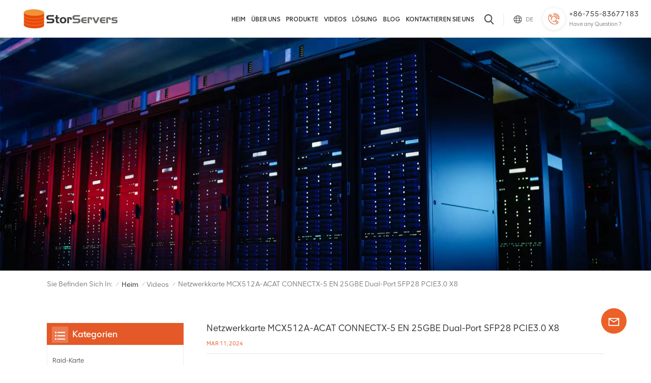

--- FILE ---
content_type: text/html; charset=UTF-8
request_url: https://de.cloudstorserver.com/network-card-mcx512a-acat-connectx-5-en-25gbe-dual-port-sfp28-pcie30-x8
body_size: 14222
content:
<!DOCTYPE html PUBLIC "-//W3C//DTD XHTML 1.0 Transitional//EN" "http://www.w3.org/TR/xhtml1/DTD/xhtml1-transitional.dtd">
<html xmlns="http://www.w3.org/1999/xhtml">
<head>
<meta http-equiv="X-UA-Compatible" content="IE=edge">
<meta name="viewport" content="width=device-width,initial-scale=1,minimum-scale=1,maximum-scale=1,user-scalable=no,viewport-fit=cover">
<meta http-equiv="Content-Type" content="text/html; charset=utf-8" />
<meta http-equiv="X-UA-Compatible" content="IE=edge,Chrome=1" />
<meta http-equiv="X-UA-Compatible" content="IE=9" />
<meta http-equiv="Content-Type" content="text/html; charset=utf-8" />
<meta name="google-site-verification" content="ZUBJjSb1M__hE3JKS88gxsP708dFE-YXBnOXXM7732A" />
<meta name="yandex-verification" content="aabcedbf88197176" />
<meta name="csrf-token" content="4GrULh0FP5N34HbkYE5NgM1CWiKh0GgPPHVIyGmV">
<title>Netzwerkkarte MCX512A-ACAT CONNECTX-5 EN 25GBE Dual-Port SFP28 PCIE3.0 X8</title>
<meta name="description" content="" />
<meta name="keywords" content="Netzwerkkarte MCX512A-ACAT CONNECTX-5 EN 25GBE Dual-Port SFP28 PCIE3.0 X8" />
<link rel="shortcut icon" href="https://de.cloudstorserver.com/storage/uploads/images/202302/23/1677117278_0SwIXi2y8Z.png" type="image/png">
<link type="text/css" rel="stylesheet" href="https://de.cloudstorserver.com/images/moban.css">
<link rel="alternate" hreflang="en" href="https://www.cloudstorserver.com/network-card-mcx512a-acat-connectx-5-en-25gbe-dual-port-sfp28-pcie30-x8" />
<link rel="alternate" hreflang="fr" href="https://fr.cloudstorserver.com/network-card-mcx512a-acat-connectx-5-en-25gbe-dual-port-sfp28-pcie30-x8" />
<link rel="alternate" hreflang="de" href="https://de.cloudstorserver.com/network-card-mcx512a-acat-connectx-5-en-25gbe-dual-port-sfp28-pcie30-x8" />
<link rel="alternate" hreflang="ru" href="https://ru.cloudstorserver.com/network-card-mcx512a-acat-connectx-5-en-25gbe-dual-port-sfp28-pcie30-x8" />
<link rel="alternate" hreflang="nl" href="https://nl.cloudstorserver.com/network-card-mcx512a-acat-connectx-5-en-25gbe-dual-port-sfp28-pcie30-x8" />
<link rel="alternate" hreflang="ar" href="https://ar.cloudstorserver.com/network-card-mcx512a-acat-connectx-5-en-25gbe-dual-port-sfp28-pcie30-x8" />
<link rel="alternate" hreflang="ja" href="https://ja.cloudstorserver.com/network-card-mcx512a-acat-connectx-5-en-25gbe-dual-port-sfp28-pcie30-x8" />
<link rel="alternate" hreflang="ko" href="https://ko.cloudstorserver.com/network-card-mcx512a-acat-connectx-5-en-25gbe-dual-port-sfp28-pcie30-x8" />
<link rel="alternate" hreflang="vi" href="https://vi.cloudstorserver.com/network-card-mcx512a-acat-connectx-5-en-25gbe-dual-port-sfp28-pcie30-x8" />
<link rel="alternate" hreflang="iw" href="https://iw.cloudstorserver.com/network-card-mcx512a-acat-connectx-5-en-25gbe-dual-port-sfp28-pcie30-x8" />
<link type="text/css" rel="stylesheet" href="https://de.cloudstorserver.com/front/css/bootstrap.css">
<link type="text/css" rel="stylesheet" href="https://de.cloudstorserver.com/front/css/style.css">
<script type="text/javascript" src="https://de.cloudstorserver.com/front/js/jquery-1.8.3.js"></script>
<script type="text/javascript" src="https://de.cloudstorserver.com/front/js/bootstrap.min.js"></script>
<script type="text/javascript" src="https://de.cloudstorserver.com/front/js/swiper.min.js"></script> 
<script type="text/javascript" src="https://de.cloudstorserver.com/front/js/home.js"></script>  
<script type="text/javascript">
	//fixed-nav
	$(document).on("scroll",function(){
		if($(document).scrollTop()>20){ 
			$("header").removeClass("large").addClass("small");
		}
		else{
			$("header").removeClass("small").addClass("large");
		}
	});
</script>
<!--[if ie9]
<script src="https://de.cloudstorserver.com/front/js/html5shiv.min.js"></script>
<script src="https://de.cloudstorserver.com/front/js/respond.min.js"></script>
-->

<!--[if IE 8]>
    <script src="https://oss.maxcdn.com/libs/html5shiv/3.7.0/html5shiv.js"></script>
    <script src="https://oss.maxcdn.com/libs/respond.js/1.3.0/respond.min.js"></script>
<![endif]-->


        <style>
			.mainmenu>nav>ul>li>a{ padding: 0.1rem 0.1rem 0.09rem;font-size: 0.17rem;}
			@media  only screen and (max-width: 1725px) {  
	.mainmenu>nav>ul>li>a{ padding: 0.1rem 0.1rem 0.09rem;font-size: 0.15rem;}
				.mainmenu>nav>ul>li{ padding-right: 0}
}
			 @media  only screen and (max-width: 1425px) {  
	 .header .container{ padding: 0 0.3rem}
	.mainmenu>nav>ul>li>a{ padding: 0.1rem 0.05rem 0.09rem}
	 
}
        </style>
    	
	
	
<script>
		//if( /Android|webOS|iPhone|iPad|iPod|BlackBerry|IEMobile|Opera Mini/i.test(navigator.userAgent) ) {
			$(function () {
				$('.phone img').attr("style","");
				$(".phone img").attr("width","");
				$(".phone img").attr("height","");

			})
		//}
	</script>
			<!-- Google Tag Manager -->
<script>(function(w,d,s,l,i){w[l]=w[l]||[];w[l].push({'gtm.start':
new Date().getTime(),event:'gtm.js'});var f=d.getElementsByTagName(s)[0],
j=d.createElement(s),dl=l!='dataLayer'?'&l='+l:'';j.async=true;j.src=
'https://www.googletagmanager.com/gtm.js?id='+i+dl;f.parentNode.insertBefore(j,f);
})(window,document,'script','dataLayer','GTM-M9S5DP7');</script>
<!-- End Google Tag Manager -->

<!--Start of Tawk.to Script-->
<script type="text/javascript">
var Tawk_API=Tawk_API||{}, Tawk_LoadStart=new Date();
(function(){
var s1=document.createElement("script"),s0=document.getElementsByTagName("script")[0];
s1.async=true;
s1.src='https://embed.tawk.to/642a39b631ebfa0fe7f61e3c/1gt2f2t4v';
s1.charset='UTF-8';
s1.setAttribute('crossorigin','*');
s0.parentNode.insertBefore(s1,s0);
})();
</script>
<!--End of Tawk.to Script-->
		
</head>



<body>

<!-- <div class="top_overly" onclick="searchToggle(this, event);"></div>
<div class="page_section clearfix page_loading"> 
	<div class="container"> 
    	<div class="page_column clearfix">
			 
              <img src="/images/loading.png" alt="#">
            
        </div>
    </div> 
</div>-->


<svg version="1.1" class="hidden">
	<symbol id="icon-home" viewBox="0 0 1024 1024" >
		<path d="M840.192497 1024h-178.309309a64.604822 64.604822 0 0 1-64.604823-64.604822V646.06179H419.615104v311.395243a64.604822 64.604822 0 0 1-64.604822 64.604822H181.22331a64.604822 64.604822 0 0 1-64.604822-64.604822V525.250772H76.563498a58.14434 58.14434 0 0 1-58.790388-38.762893A64.604822 64.604822 0 0 1 31.340122 416.068622L470.652914 18.102917a64.604822 64.604822 0 0 1 89.800703 0l432.852309 396.673609a64.604822 64.604822 0 0 1-45.869424 109.828198h-44.577327v436.728598a64.604822 64.604822 0 0 1-62.666678 62.666678zM422.199297 585.979305h179.601406a64.604822 64.604822 0 0 1 64.604822 64.604822v313.333388h175.725117V465.168287h109.182149L515.876289 64.618389 76.563498 462.584094h107.890053v501.333421h178.955358v-310.749195a64.604822 64.604822 0 0 1 58.790388-67.189015z" p-id="2464"></path>
	</symbol>
	<symbol id="icon-product" viewBox="0 0 1024 1024" >
		<path d="M491.093 444.587c-21.76 0-42.538-4.31-58.624-12.246L112.085 274.688c-21.93-10.795-34.56-28.117-34.688-47.488-0.128-19.627 12.587-37.376 34.902-48.725L436.053 14.08C453.12 5.419 475.093 0.683 498.005 0.683c21.76 0 42.539 4.352 58.624 12.245l320.384 157.653c21.931 10.795 34.56 28.16 34.688 47.531 0.128 19.627-12.586 37.376-34.901 48.683L553.045 431.189c-17.066 8.662-39.04 13.44-61.994 13.44zM135.68 226.688l320.427 157.696c8.704 4.267 21.418 6.741 34.901 6.741 14.464 0 28.203-2.773 37.76-7.637l323.755-164.395a22.699 22.699 0 0 0 0.81-0.426L532.907 61.013c-8.704-4.266-21.462-6.784-34.944-6.784-14.422 0-28.16 2.774-37.718 7.638L136.533 226.219a98.816 98.816 0 0 0-0.81 0.426z m288.853 796.672c-11.093 0-22.613-2.944-34.432-8.661l-0.682-0.384-286.294-150.187c-34.261-16.939-60.074-53.205-60.074-84.48V374.741c0-28.373 20.864-48.981 49.536-48.981 11.093 0 22.613 2.901 34.432 8.661l0.682 0.342 286.294 150.186c34.261 16.939 60.074 53.206 60.074 84.523v404.907c0 28.373-20.821 48.981-49.536 48.981z m-10.624-56.661c2.688 1.28 4.864 2.048 6.571 2.517V569.515c0-8.662-12.075-27.648-30.379-36.608l-0.682-0.342L103.21 382.38a35.84 35.84 0 0 0-6.571-2.475v399.701c0 8.662 12.117 27.648 30.379 36.608l0.682 0.342L413.91 966.74z m164.566 56.661c-28.715 0-49.494-20.608-49.494-48.981V569.472c0-31.317 25.771-67.584 60.032-84.48l286.976-150.57c11.776-5.76 23.339-8.662 34.432-8.662 28.672 0 49.494 20.608 49.494 48.981v404.864c0 31.318-25.771 67.584-60.032 84.48L612.907 1014.7a78.592 78.592 0 0 1-34.432 8.661zM899.84 382.379L612.95 532.907c-18.305 8.96-30.422 27.946-30.422 36.608v399.701a36.992 36.992 0 0 0 6.613-2.517L876.032 816.17c18.261-8.918 30.379-27.904 30.379-36.566V379.904a36.395 36.395 0 0 0-6.571 2.475z" p-id="3372"></path>
	</symbol>
	<symbol id="icon-whatsapp" viewBox="0 0 1024 1024" >
		<path d="M713.5 599.9c-10.9-5.6-65.2-32.2-75.3-35.8-10.1-3.8-17.5-5.6-24.8 5.6-7.4 11.1-28.4 35.8-35 43.3-6.4 7.4-12.9 8.3-23.8 2.8-64.8-32.4-107.3-57.8-150-131.1-11.3-19.5 11.3-18.1 32.4-60.2 3.6-7.4 1.8-13.7-1-19.3-2.8-5.6-24.8-59.8-34-81.9-8.9-21.5-18.1-18.5-24.8-18.9-6.4-0.4-13.7-0.4-21.1-0.4-7.4 0-19.3 2.8-29.4 13.7-10.1 11.1-38.6 37.8-38.6 92s39.5 106.7 44.9 114.1c5.6 7.4 77.7 118.6 188.4 166.5 70 30.2 97.4 32.8 132.4 27.6 21.3-3.2 65.2-26.6 74.3-52.5 9.1-25.8 9.1-47.9 6.4-52.5-2.7-4.9-10.1-7.7-21-13z m211.7-261.5c-22.6-53.7-55-101.9-96.3-143.3-41.3-41.3-89.5-73.8-143.3-96.3C630.6 75.7 572.2 64 512 64h-2c-60.6 0.3-119.3 12.3-174.5 35.9-53.3 22.8-101.1 55.2-142 96.5-40.9 41.3-73 89.3-95.2 142.8-23 55.4-34.6 114.3-34.3 174.9 0.3 69.4 16.9 138.3 48 199.9v152c0 25.4 20.6 46 46 46h152.1c61.6 31.1 130.5 47.7 199.9 48h2.1c59.9 0 118-11.6 172.7-34.3 53.5-22.3 101.6-54.3 142.8-95.2 41.3-40.9 73.8-88.7 96.5-142 23.6-55.2 35.6-113.9 35.9-174.5 0.3-60.9-11.5-120-34.8-175.6z m-151.1 438C704 845.8 611 884 512 884h-1.7c-60.3-0.3-120.2-15.3-173.1-43.5l-8.4-4.5H188V695.2l-4.5-8.4C155.3 633.9 140.3 574 140 513.7c-0.4-99.7 37.7-193.3 107.6-263.8 69.8-70.5 163.1-109.5 262.8-109.9h1.7c50 0 98.5 9.7 144.2 28.9 44.6 18.7 84.6 45.6 119 80 34.3 34.3 61.3 74.4 80 119 19.4 46.2 29.1 95.2 28.9 145.8-0.6 99.6-39.7 192.9-110.1 262.7z" p-id="2166"></path>
	</symbol>
	<symbol id="icon-contact" viewBox="0 0 1024 1024">
		<path d="M639.892491 415.930119 383.935495 415.930119c-17.717453 0-31.994625-14.277171-31.994625-31.994625s14.277171-31.994625 31.994625-31.994625L639.892491 351.94087c17.717453 0 31.994625 14.277171 31.994625 31.994625S657.609945 415.930119 639.892491 415.930119z" p-id="2187"></path><path d="M579.17151 543.908618 383.935495 543.908618c-17.717453 0-31.994625-14.277171-31.994625-31.994625S366.390055 479.919368 383.935495 479.919368l195.236015 0c17.717453 0 31.994625 14.277171 31.994625 31.994625S596.888964 543.908618 579.17151 543.908618z" p-id="2188"></path><path d="M962.246934 447.924744c0-211.74937-200.912481-383.935495-447.924744-383.935495S66.225433 236.175374 66.225433 447.924744c0 116.453553 62.957164 226.026541 172.874181 300.680665 14.621199 9.976818 34.574836 6.192508 44.379641-8.428691 9.976818-14.621199 6.192508-34.574836-8.428691-44.379641-92.027549-62.441122-144.835881-152.74853-144.835881-247.700319 0-176.486477 172.186125-319.946246 383.935495-319.946246s383.935495 143.631782 383.935495 319.946246-172.186125 319.946246-383.935495 319.946246c-2.064169 0-3.612296 0.688056-5.504452 1.204099-15.137242-2.752226-30.446498 5.160423-35.778935 20.125651-6.192508 17.373425-46.44381 46.615824-94.091718 73.794053 17.373425-58.140769 9.116748-70.697799 3.440282-78.954477-6.70855-9.976818-17.889467-15.997312-29.930455-15.997312-17.717453 0-31.994625 14.277171-31.994625 31.994625 0 5.84848 1.548127 11.180917 4.300353 15.997312-3.268268 18.233496-17.201411 60.892995-33.026709 99.768184-4.988409 12.040988-2.064169 25.974131 7.396607 35.090879 6.020494 5.84848 14.105157 8.944734 22.18982 8.944734 4.300353 0 8.77272-0.860071 13.073072-2.752226 36.466991-16.341341 147.588107-69.149672 187.667395-125.570301C765.290778 828.075928 962.246934 657.609945 962.246934 447.924744z" p-id="2189"></path>
	</symbol>
	<symbol id="icon-message" viewBox="0 0 1024 1024">
		<path d="M896.17 334.19c-17.67 0-32 14.33-32 32v401.66H162.31V256.1h516.23c17.67 0 32-14.33 32-32s-14.33-32-32-32H130.31c-17.67 0-32 14.33-32 32v575.75c0 17.67 14.33 32 32 32h765.87c17.67 0 32-14.33 32-32V366.19c-0.01-17.67-14.33-32-32.01-32z" p-id="11578"></path><path d="M640.2 383.79c0-17.67-14.33-32-32-32H288.1c-17.67 0-32 14.33-32 32s14.33 32 32 32h320.1c17.67 0 32-14.33 32-32zM288.34 512.09c-17.67 0-32 14.33-32 32s14.33 32 32 32h191.57c17.67 0 32-14.33 32-32s-14.33-32-32-32H288.34zM539.38 698.56a31.79 31.79 0 0 0 17.67 5.34c10.36 0 20.53-5.03 26.69-14.3l297.05-447.38c9.78-14.72 5.76-34.58-8.96-44.36-14.72-9.78-34.58-5.77-44.36 8.96L530.42 654.2c-9.77 14.72-5.76 34.58 8.96 44.36z" p-id="11579"></path>
	</symbol>
	<symbol id="icon-tel" viewBox="0 0 1024 1024" >
		<path d="M762 564c-68.5 0-130.5 34.5-166.6 91.4-118-14.9-211.2-110.8-222.7-229.3C427 389.5 460 328.5 460 262c0-109.2-88.9-198-198-198-109.2 0-198 88.8-198 198 0 369.3 389.6 698 696.8 698h1.3c109.1-0.3 197.9-89.1 197.9-198 0-109.1-88.8-198-198-198z m-0.1 332h-1.1C485.9 896 128 586.8 128 262c0-72.1 61.9-134 134-134s134 61.9 134 134c0 48.9-22.2 95.3-65.6 117.9l-20.5 11.6 0.5 16.9c3.7 169.3 131.1 306 300.2 313.8h21.1l7.7-17c22-45.6 72.1-77.2 122.6-77.2 72.1 0 134 61.9 134 134 0 71.9-61.9 133.8-134.1 134z" p-id="3419"></path>
	</symbol>
	<symbol id="fixed-email-close" viewBox="0 0 800 800">
		<g transform="matrix(1.000730037689209,0,0,1.0236200094223022,399,310.5)" opacity="1" style="display: block;"><g opacity="1" transform="matrix(1,0,0,1,0,0)"><path stroke-linecap="butt" stroke-linejoin="miter" fill-opacity="0" stroke-miterlimit="3" stroke="rgb(255,255,255)" stroke-opacity="1" stroke-width="40" d=" M-255.25,-31.75 C-255.25,-31.75 255.2519989013672,-31.746999740600586 255.2519989013672,-31.746999740600586"></path></g></g><g transform="matrix(1,0,0,1,400,329.531005859375)" opacity="1" style="display: block;"><g opacity="1" transform="matrix(1,0,0,1,0,0)"><path fill="rgb(255,255,255)" fill-opacity="1" d=" M-0.5,127 C-0.5,127 -236.5,-33.5 -236.5,-33.5 C-236.5,-33.5 -236,287 -236,287 C-236,287 234.5,287 234.5,287 C234.5,287 234.5,-33 234.5,-33 C234.5,-33 -0.5,127 -0.5,127z"></path><path stroke-linecap="butt" stroke-linejoin="miter" fill-opacity="0" stroke-miterlimit="3" stroke="rgb(255,255,255)" stroke-opacity="1" stroke-width="40" d=" M-0.5,127 C-0.5,127 -236.5,-33.5 -236.5,-33.5 C-236.5,-33.5 -236,287 -236,287 C-236,287 234.5,287 234.5,287 C234.5,287 234.5,-33 234.5,-33 C234.5,-33 -0.5,127 -0.5,127z"></path></g></g><g transform="matrix(1,0,0,1,399,593.875)" opacity="1" style="display: block;"><g opacity="1" transform="matrix(1,0,0,1,0,0)"><path fill-opacity="1" d=" M-156,28.5 C-156,28.5 -156,-142 -156,-142 C-156,-142 155,-142 155,-142 C155,-142 155,27 155,27"></path><path stroke-linecap="butt" stroke-linejoin="miter" fill-opacity="0" stroke-miterlimit="3" stroke="rgb(255,255,255)" stroke-opacity="1" stroke-width="40" d=" M-156,28.5 C-156,28.5 -156,-142 -156,-142 C-156,-142 155,-142 155,-142 C155,-142 155,27 155,27"></path></g><g opacity="1" transform="matrix(0.9261299967765808,0,0,1,0,0)"><path fill-opacity="1" d=" M-124,-21 C-124,-21 -1,-21 -1,-21 M-124,-83 C-124,-83 118,-83 118,-83"></path><path stroke-linecap="butt" stroke-linejoin="miter" fill-opacity="0" stroke-miterlimit="3" stroke="rgb(255,255,255)" stroke-opacity="1" stroke-width="40" d=" M-124,-21 C-124,-21 -1,-21 -1,-21 M-124,-83 C-124,-83 118,-83 118,-83"></path></g></g><g transform="matrix(1,0,0,1,400,329.531005859375)" opacity="1" style="display: block;"><g opacity="1" transform="matrix(1,0,0,1,0,0)"><path fill="rgb(228,89,39)" fill-opacity="1" d=" M-0.5,127 C-0.5,127 -236.5,-33.5 -236.5,-33.5 C-236.5,-33.5 -236,287 -236,287 C-236,287 234.5,287 234.5,287 C234.5,287 234.5,-33 234.5,-33 C234.5,-33 -0.5,127 -0.5,127z"></path><path stroke-linecap="butt" stroke-linejoin="miter" fill-opacity="0" stroke-miterlimit="3" stroke="rgb(255,255,255)" stroke-opacity="1" stroke-width="40" d=" M-0.5,127 C-0.5,127 -236.5,-33.5 -236.5,-33.5 C-236.5,-33.5 -236,287 -236,287 C-236,287 234.5,287 234.5,287 C234.5,287 234.5,-33 234.5,-33 C234.5,-33 -0.5,127 -0.5,127z"></path></g></g>
	</symbol>
	<symbol id="fixed-email-open" viewBox="0 0 800 800">
		<g transform="matrix(1.000730037689209,0,0,1.0236200094223022,399,310.5)" opacity="1" style="display: block;"><g opacity="1" transform="matrix(1,0,0,1,0,0)"><path stroke-linecap="butt" stroke-linejoin="miter" fill-opacity="0" stroke-miterlimit="3" stroke="rgb(255,255,255)" stroke-opacity="1" stroke-width="40" d=" M-255.25,-31.75 C-255.25,-31.75 255.2519989013672,-31.746999740600586 255.2519989013672,-31.746999740600586"></path></g></g><g transform="matrix(1,0,0,1,400,329.531005859375)" opacity="1" style="display: block;"><g opacity="1" transform="matrix(1,0,0,1,0,0)"><path fill="rgb(255,255,255)" fill-opacity="1" d=" M21.8818416595459,-207.9999237060547 C21.8818416595459,-207.9999237060547 -236.5,-33.5 -236.5,-33.5 C-236.5,-33.5 -236,287 -236,287 C-236,287 234.5,287 234.5,287 C234.5,287 234.5,-33 234.5,-33 C234.5,-33 21.8818416595459,-207.9999237060547 21.8818416595459,-207.9999237060547z"></path><path stroke-linecap="butt" stroke-linejoin="miter" fill-opacity="0" stroke-miterlimit="3" stroke="rgb(255,255,255)" stroke-opacity="1" stroke-width="40" d=" M21.8818416595459,-207.9999237060547 C21.8818416595459,-207.9999237060547 -236.5,-33.5 -236.5,-33.5 C-236.5,-33.5 -236,287 -236,287 C-236,287 234.5,287 234.5,287 C234.5,287 234.5,-33 234.5,-33 C234.5,-33 21.8818416595459,-207.9999237060547 21.8818416595459,-207.9999237060547z"></path></g></g><g transform="matrix(1,0,0,1,399,327.875)" opacity="1" style="display: block;"><g fill="rgb(228,89,39)" opacity="1" transform="matrix(1,0,0,1,0,0)"><path fill-opacity="1" d=" M-156,28.5 C-156,28.5 -156,-142 -156,-142 C-156,-142 155,-142 155,-142 C155,-142 155,27 155,27"></path><path stroke-linecap="butt" stroke-linejoin="miter" fill-opacity="0" stroke-miterlimit="3" stroke="rgb(255,255,255)" stroke-opacity="1" stroke-width="40" d=" M-156,28.5 C-156,28.5 -156,-142 -156,-142 C-156,-142 155,-142 155,-142 C155,-142 155,27 155,27"></path></g><g opacity="1" transform="matrix(0.9261299967765808,0,0,1,0,0)"><path fill="rgb(255,255,255)" fill-opacity="1" d=" M-124,-21 C-124,-21 -1,-21 -1,-21 M-124,-83 C-124,-83 118,-83 118,-83"></path><path stroke-linecap="butt" stroke-linejoin="miter" fill-opacity="0" stroke-miterlimit="3" stroke="rgb(255,255,255)" stroke-opacity="1" stroke-width="40" d=" M-124,-21 C-124,-21 -1,-21 -1,-21 M-124,-83 C-124,-83 118,-83 118,-83"></path></g></g><g transform="matrix(1,0,0,1,400,329.531005859375)" opacity="1" style="display: block;"><g opacity="1" transform="matrix(1,0,0,1,0,0)"><path fill="rgb(228,89,39)" fill-opacity="1" d=" M-0.5,127 C-0.5,127 -236.5,-33.5 -236.5,-33.5 C-236.5,-33.5 -236,287 -236,287 C-236,287 234.5,287 234.5,287 C234.5,287 234.5,-33 234.5,-33 C234.5,-33 -0.5,127 -0.5,127z"></path><path stroke-linecap="butt" stroke-linejoin="miter" fill-opacity="0" stroke-miterlimit="3" stroke="rgb(255,255,255)" stroke-opacity="1" stroke-width="40" d=" M-0.5,127 C-0.5,127 -236.5,-33.5 -236.5,-33.5 C-236.5,-33.5 -236,287 -236,287 C-236,287 234.5,287 234.5,287 C234.5,287 234.5,-33 234.5,-33 C234.5,-33 -0.5,127 -0.5,127z"></path></g></g>
	</symbol>
	<symbol id="icon-address" viewBox="0 0 1024 1024">
		<path d="M751.2 543.2c-148 0-268.8-120.8-268.8-269.6S602.4 4 751.2 4c148 0 268.8 120.8 268.8 269.6s-120.8 269.6-268.8 269.6z m0-507.2c-130.4 0-236.8 106.4-236.8 237.6s106.4 237.6 236.8 237.6 236.8-106.4 236.8-237.6S881.6 36 751.2 36z" p-id="8102"></path><path d="M537.6 1020h-440c-51.2 0-93.6-42.4-93.6-93.6V128C4 76 45.6 34.4 97.6 34.4h440c25.6 0 49.6 10.4 68 29.6 3.2 3.2 4.8 8 4 12 0 4.8-2.4 8.8-5.6 11.2-56.8 45.6-89.6 113.6-89.6 186.4 0 81.6 40.8 156.8 109.6 200.8 4.8 3.2 7.2 8 7.2 13.6v438.4c0 51.2-41.6 93.6-93.6 93.6zM97.6 66.4C64 66.4 36 94.4 36 128v797.6c0 34.4 27.2 61.6 61.6 61.6h440c33.6 0 61.6-28 61.6-61.6V496c-73.6-50.4-116.8-132.8-116.8-222.4 0-76 31.2-147.2 87.2-198.4-9.6-5.6-20-8.8-31.2-8.8H97.6z" p-id="8103"></path><path d="M759.2 414.4h-0.8c-3.2-0.8-6.4-3.2-7.2-6.4l-19.2-119.2-118.4-19.2c-3.2-0.8-6.4-3.2-6.4-7.2-0.8-3.2 1.6-7.2 4.8-8L856 154.4c3.2-1.6 6.4-0.8 8.8 1.6 2.4 2.4 3.2 5.6 1.6 8.8L766.4 409.6c-0.8 3.2-4 4.8-7.2 4.8zM644.8 258.4l96 15.2c3.2 0.8 6.4 3.2 6.4 6.4l15.2 96.8 81.6-200-199.2 81.6zM250.4 816c-4.8 0-8-3.2-8-8v-74.4c0.8-22.4 1.6-45.6-6.4-67.2-7.2-21.6-22.4-39.2-37.6-58.4-4.8-5.6-9.6-11.2-13.6-16.8-60.8-78.4-76.8-176.8-40-250.4 36-72.8 112-110.4 193.6-146.4l139.2-60.8c4-1.6 8.8 0 10.4 4 1.6 4 0 8.8-4 10.4l-139.2 60.8c-78.4 34.4-152 71.2-185.6 138.4-33.6 68-19.2 160 38.4 233.6 4 5.6 8.8 11.2 13.6 16.8 16 19.2 32 39.2 40.8 63.2 8 24 8 50.4 7.2 72.8v73.6c-0.8 5.6-4.8 8.8-8.8 8.8z" p-id="8104"></path><path d="M615.2 829.6H20c-4.8 0-8-3.2-8-8s3.2-8 8-8h595.2c4.8 0 8 3.2 8 8 0 4-4 8-8 8zM388.8 924H246.4c-4.8 0-8-3.2-8-8s3.2-8 8-8h143.2c4.8 0 8 3.2 8 8-0.8 4-4 8-8.8 8z" p-id="8105"></path>
	 </symbol>
</svg>
<header class="large">
<div class="header clearfix">
	<div class="container">
		<div class="header_box  clearfix"> 
							<div id="logo"><a id="logo_img" href="/"><img src="https://de.cloudstorserver.com/storage/uploads/images/202409/02/1725270231_Ty9JjY65DL.jpg" alt="STOR TECHNOLOGY LIMITED" /></a></div>
							<div class="head_right">
					<ul class="head_con"> 
																								<li>
							<div class="icon" style="background-image: url(front/images/tel.png)"></div>
							<p><a rel="nofollow" target="_blank" href="tel:+86-755-83677183">+86-755-83677183</a><span>Have any Question ?</span></p>
						</li> 
																	</ul>
				</div>
					
				 <ul class="language">
						<li>
							<div class="menu">
																																																								<em class="menu-title"><p>de</p></em>
																																																																																																																																								<div class="menu-dropdown">
									<ul class="list clearfix">
																				<li ><a href="https://www.cloudstorserver.com/network-card-mcx512a-acat-connectx-5-en-25gbe-dual-port-sfp28-pcie30-x8"><p>en</p></a></li>
																				<li ><a href="https://fr.cloudstorserver.com/network-card-mcx512a-acat-connectx-5-en-25gbe-dual-port-sfp28-pcie30-x8"><p>fr</p></a></li>
																				<li  class="lan_active" ><a href="https://de.cloudstorserver.com/network-card-mcx512a-acat-connectx-5-en-25gbe-dual-port-sfp28-pcie30-x8"><p>de</p></a></li>
																				<li ><a href="https://ru.cloudstorserver.com/network-card-mcx512a-acat-connectx-5-en-25gbe-dual-port-sfp28-pcie30-x8"><p>ru</p></a></li>
																				<li ><a href="https://nl.cloudstorserver.com/network-card-mcx512a-acat-connectx-5-en-25gbe-dual-port-sfp28-pcie30-x8"><p>nl</p></a></li>
																				<li ><a href="https://ar.cloudstorserver.com/network-card-mcx512a-acat-connectx-5-en-25gbe-dual-port-sfp28-pcie30-x8"><p>ar</p></a></li>
																				<li ><a href="https://ja.cloudstorserver.com/network-card-mcx512a-acat-connectx-5-en-25gbe-dual-port-sfp28-pcie30-x8"><p>ja</p></a></li>
																				<li ><a href="https://ko.cloudstorserver.com/network-card-mcx512a-acat-connectx-5-en-25gbe-dual-port-sfp28-pcie30-x8"><p>ko</p></a></li>
																				<li ><a href="https://vi.cloudstorserver.com/network-card-mcx512a-acat-connectx-5-en-25gbe-dual-port-sfp28-pcie30-x8"><p>vi</p></a></li>
																				<li ><a href="https://iw.cloudstorserver.com/network-card-mcx512a-acat-connectx-5-en-25gbe-dual-port-sfp28-pcie30-x8"><p>iw</p></a></li>
										 
									</ul>
								</div>
							</div>
						</li>
					</ul> 
				<div class="search_section">
					<i class="ico_search"></i>
					<div class="search_input">
						<div class="close-search"><i class="close"></i></div> 
						<div class="search_box">
							<form action="https://de.cloudstorserver.com/search" method="get">
							<div class="search_main">
								<input name="search_keyword" onkeydown="javascript:enterIn(event);" type="text" class="form-control" value="Suchen..." onfocus="if(this.value=='Suchen...'){this.value='';}" onblur="if(this.value==''){this.value='Suchen...';}" placeholder="Suchen...">
								<input type="submit" class="search_btn btn_search1" value="Suchen">
							</div>
							</form>
														<div class="search_tags">
								<p>Popular Searches :</p>
																	<a href="https://de.cloudstorserver.com/lsi-9361-8i-1g">lsi 9361-8i 1g</a>
																	<a href="https://de.cloudstorserver.com/lsi-9361-8i-2g">lsi 9361-8i 2g</a>
																	<a href="https://de.cloudstorserver.com/host-bus-adapter">Host-Bus-Adapter</a>
																	<a href="https://de.cloudstorserver.com/emulex-lpe32002-m2-for-servers">Emulex LPE32002-M2 für Server</a>
																	<a href="https://de.cloudstorserver.com/fibre-channel-hbas">Fibre-Channel-HBAs</a>
																	<a href="https://de.cloudstorserver.com/raid-card-for-05-25420-08">Raid-Karte für 05-25420-08</a>
																	<a href="https://de.cloudstorserver.com/sff8643-internal-connectors">SFF8643 interne Anschlüsse</a>
																	<a href="https://de.cloudstorserver.com/raid-card-for-05-25420-17">Raid-Karte für 05-25420-17</a>
																	<a href="https://de.cloudstorserver.com/sas-controller-lsi-sas3108">sas-Controller LSI SAS3108</a>
																	<a href="https://de.cloudstorserver.com/12gbs-sas-hdds">12 GB/s SAS-Festplatten</a>
								  
							</div>
													</div>
					</div>
				</div>
				<div class="nav_content clearfix">
				<div class="mainmenu-area">
				<div class="mainmenu-left visible-lg visible-md">
					<div class="mainmenu">
						<nav>
							<ul class="clearfix">  
								<li class=""><a href="/">Heim</a></li>
								
																<li class=""><a href="about-us">Über uns</a>
																	</li>
																
								<li class="product_vmegamenu "><a href="https://de.cloudstorserver.com/products">Produkte</a>
									<div class="vmegamenu">
										<ul class="vmegamenu_box cleafix">
																							<li >
													<div class="top">
														<a href="https://de.cloudstorserver.com/raid-card_872" class="image"><img src="https://de.cloudstorserver.com/storage/uploads/images/202302/16/1676516522_MO0SEnapIj.jpg" alt="Raid-Karte"></a>
														<a href="https://de.cloudstorserver.com/raid-card_872" class="title">Raid-Karte</a>
													</div>
																									</li>
																							<li >
													<div class="top">
														<a href="https://de.cloudstorserver.com/hba-card_246" class="image"><img src="https://de.cloudstorserver.com/storage/uploads/images/202302/16/1676516545_VV9JpA5LJn.jpg" alt="HBA-Karte"></a>
														<a href="https://de.cloudstorserver.com/hba-card_246" class="title">HBA-Karte</a>
													</div>
																									</li>
																							<li >
													<div class="top">
														<a href="https://de.cloudstorserver.com/fiber-card" class="image"><img src="https://de.cloudstorserver.com/storage/uploads/images/202302/16/1676516426_EZvewccGfK.jpg" alt="Faserkarte"></a>
														<a href="https://de.cloudstorserver.com/fiber-card" class="title">Faserkarte</a>
													</div>
																									</li>
																							<li >
													<div class="top">
														<a href="https://de.cloudstorserver.com/network-card_577" class="image"><img src="https://de.cloudstorserver.com/storage/uploads/images/202302/16/1676516562_cam5BSkQDm.jpg" alt="Netzwerkkarte"></a>
														<a href="https://de.cloudstorserver.com/network-card_577" class="title">Netzwerkkarte</a>
													</div>
																									</li>
																							<li >
													<div class="top">
														<a href="https://de.cloudstorserver.com/hard-drives" class="image"><img src="https://de.cloudstorserver.com/storage/uploads/images/202302/16/1676516445_PtwihdbMNv.jpg" alt="Festplatten"></a>
														<a href="https://de.cloudstorserver.com/hard-drives" class="title">Festplatten</a>
													</div>
																									</li>
																							<li >
													<div class="top">
														<a href="https://de.cloudstorserver.com/cpu" class="image"><img src="https://de.cloudstorserver.com/storage/uploads/images/202302/16/1676516499_sz90ly9QZo.jpg" alt="CPU"></a>
														<a href="https://de.cloudstorserver.com/cpu" class="title">CPU</a>
													</div>
																									</li>
																							<li >
													<div class="top">
														<a href="https://de.cloudstorserver.com/raid-battery-backup" class="image"><img src="https://de.cloudstorserver.com/storage/uploads/images/202307/17/1689576640_5nzvvej1OX.jpg" alt="RAID-Batterie-Backup"></a>
														<a href="https://de.cloudstorserver.com/raid-battery-backup" class="title">RAID-Batterie-Backup</a>
													</div>
																									</li>
																					</ul>
									</div>
								</li>
								
																<li class=""><a href="videos">Videos</a>
																</li>
																
																<li class=""><a href="solution">Lösung</a>
																</li>
																
																								<li class=""><a href="blog">Blog</a></li>
																
																<li class=""><a href="contact-us">Kontaktieren Sie uns</a>
																	</li>
										
							</ul>
						</nav>
					</div>
				</div>
			</div>
			
			</div>
			<div class="wrapper">
				<nav id="main-nav">
					<ul class="first-nav">
						<li class="nav_logo">
							<a href="https://de.cloudstorserver.com"><img src="https://de.cloudstorserver.com/storage/uploads/images/202409/02/1725270231_Ty9JjY65DL.jpg" alt="STOR TECHNOLOGY LIMITED"></a>
																												<a class="tel" rel="nofollow" target="_blank" href="tel:+86-755-83677183">+86-755-83677183</a>
																				</li>
						<li>
							<a href="https://de.cloudstorserver.com">Heim</a>
						</li>
					</ul>
					<ul class="second-nav">
												<li ><a href="https://de.cloudstorserver.com/about-us">Über uns</a>
															</li>
												<li><a href="/products">Produkte</a>
							<ul class="nav_child">
																	<li><a href="raid-card_872" >Raid-Karte</a>
																			</li>
																	<li><a href="hba-card_246" >HBA-Karte</a>
																			</li>
																	<li><a href="fiber-card" >Faserkarte</a>
																			</li>
																	<li><a href="network-card_577" >Netzwerkkarte</a>
																			</li>
																	<li><a href="hard-drives" >Festplatten</a>
																			</li>
																	<li><a href="cpu" >CPU</a>
																			</li>
																	<li><a href="raid-battery-backup" >RAID-Batterie-Backup</a>
																			</li>
															</ul>
						</li>
						
												  <li><a href="videos">Videos</a>
														</li>
														
													  <li><a href="solution">Lösung</a>
														</li>
														
																							<li><a href="blog">Blog</a></li>
															
													<li ><a href="https://de.cloudstorserver.com/contact-us">Kontaktieren Sie uns</a>
															</li>
												
					</ul>
					<ul class="select_lan clearfix">
						<li class="title">Sprache auswählen<i class="fa fa-angle-double-down"></i></li>
													<li><a href="https://www.cloudstorserver.com/network-card-mcx512a-acat-connectx-5-en-25gbe-dual-port-sfp28-pcie30-x8"><p>en</p></a></li>
													<li><a href="https://fr.cloudstorserver.com/network-card-mcx512a-acat-connectx-5-en-25gbe-dual-port-sfp28-pcie30-x8"><p>fr</p></a></li>
													<li><a href="https://de.cloudstorserver.com/network-card-mcx512a-acat-connectx-5-en-25gbe-dual-port-sfp28-pcie30-x8"><p>de</p></a></li>
													<li><a href="https://ru.cloudstorserver.com/network-card-mcx512a-acat-connectx-5-en-25gbe-dual-port-sfp28-pcie30-x8"><p>ru</p></a></li>
													<li><a href="https://nl.cloudstorserver.com/network-card-mcx512a-acat-connectx-5-en-25gbe-dual-port-sfp28-pcie30-x8"><p>nl</p></a></li>
													<li><a href="https://ar.cloudstorserver.com/network-card-mcx512a-acat-connectx-5-en-25gbe-dual-port-sfp28-pcie30-x8"><p>ar</p></a></li>
													<li><a href="https://ja.cloudstorserver.com/network-card-mcx512a-acat-connectx-5-en-25gbe-dual-port-sfp28-pcie30-x8"><p>ja</p></a></li>
													<li><a href="https://ko.cloudstorserver.com/network-card-mcx512a-acat-connectx-5-en-25gbe-dual-port-sfp28-pcie30-x8"><p>ko</p></a></li>
													<li><a href="https://vi.cloudstorserver.com/network-card-mcx512a-acat-connectx-5-en-25gbe-dual-port-sfp28-pcie30-x8"><p>vi</p></a></li>
													<li><a href="https://iw.cloudstorserver.com/network-card-mcx512a-acat-connectx-5-en-25gbe-dual-port-sfp28-pcie30-x8"><p>iw</p></a></li>
											</ul>
					
					<ul class="select_contact">
						<li><a href="https://de.cloudstorserver.com/contact-us" class="main_more">Ein Angebot bekommen</a></li>
					</ul>
					 <ul class="social_icons"> 
																											<li><a rel="nofollow" target="_blank" href="https://www.facebook.com/profile.php?id=61555736333908">
																		<picture>
										<source type="image/webp" srcset="https://de.cloudstorserver.com/storage/uploads/images/202302/16/1676517591_DSsNDTOJIA.webp">
										<source type="image/jpeg" srcset="https://de.cloudstorserver.com/storage/uploads/images/202302/16/1676517591_DSsNDTOJIA.png">
										<img src="https://de.cloudstorserver.com/storage/uploads/images/202302/16/1676517591_DSsNDTOJIA.png" alt="facebook"/>
									</picture>
																	</a></li>
															<li><a rel="nofollow" target="_blank" href="https://twitter.com/STORTECHNOLOGY">
																		<picture>
										<source type="image/webp" srcset="https://de.cloudstorserver.com/storage/uploads/images/202302/16/1676517625_u1CSOx0vxg.webp">
										<source type="image/jpeg" srcset="https://de.cloudstorserver.com/storage/uploads/images/202302/16/1676517625_u1CSOx0vxg.png">
										<img src="https://de.cloudstorserver.com/storage/uploads/images/202302/16/1676517625_u1CSOx0vxg.png" alt="twitter"/>
									</picture>
																	</a></li>
															<li><a rel="nofollow" target="_blank" href="https://www.youtube.com/channel/UCWR-3GH9XLh3ctU3-6X8SBg">
																		<picture>
										<source type="image/webp" srcset="https://de.cloudstorserver.com/storage/uploads/images/202302/16/1676517648_TVpxvtIuXr.webp">
										<source type="image/jpeg" srcset="https://de.cloudstorserver.com/storage/uploads/images/202302/16/1676517648_TVpxvtIuXr.png">
										<img src="https://de.cloudstorserver.com/storage/uploads/images/202302/16/1676517648_TVpxvtIuXr.png" alt="youtube"/>
									</picture>
																	</a></li>
															<li><a rel="nofollow" target="_blank" href="https://www.pinterest.com/STORSERVERS/">
																		<picture>
										<source type="image/webp" srcset="https://de.cloudstorserver.com/storage/uploads/images/202302/16/1676517701_9BaO5lm4WA.webp">
										<source type="image/jpeg" srcset="https://de.cloudstorserver.com/storage/uploads/images/202302/16/1676517701_9BaO5lm4WA.png">
										<img src="https://de.cloudstorserver.com/storage/uploads/images/202302/16/1676517701_9BaO5lm4WA.png" alt="pinterest"/>
									</picture>
																	</a></li>
															<li><a rel="nofollow" target="_blank" href="https://www.instagram.com/storservers2007/">
																		<picture>
										<source type="image/webp" srcset="https://de.cloudstorserver.com/storage/uploads/images/202302/16/1676517731_8gBGy135AT.webp">
										<source type="image/jpeg" srcset="https://de.cloudstorserver.com/storage/uploads/images/202302/16/1676517731_8gBGy135AT.png">
										<img src="https://de.cloudstorserver.com/storage/uploads/images/202302/16/1676517731_8gBGy135AT.png" alt="instagram"/>
									</picture>
																	</a></li>
																		</ul>
				</nav>
				<a class="toggle">
					<span></span>
					<span></span>
					<span></span>
				</a>
			</div>
		</div>	
	</div>	
</div> 
</header>	
 <div class="top_overly" onclick="searchToggle(this, event);"></div>
<div class="height"></div>
<div class="page_banner"> 
			<a >
  <picture>
   <source type="image/webp" srcset="https://de.cloudstorserver.com/storage/uploads/images/202302/16/1676518330_MVaFEEXZbm.webp">
   <source type="image/jpeg" srcset="https://de.cloudstorserver.com/storage/uploads/images/202302/16/1676518330_MVaFEEXZbm.jpg">
   <img src="https://de.cloudstorserver.com/storage/uploads/images/202302/16/1676518330_MVaFEEXZbm.jpg" alt="内页Banner">
  </picture>
 </a>
		<div class="container"> 	
	<div class="breadcrumb_m">
		<div class="breadcrumb clearfix">
			<p>Sie befinden sich in:</p>
			<i>/</i>
			<a class="home" href="/" title="Return to Home">Heim</a>
			               <i>/</i><a href="https://de.cloudstorserver.com/videos">Videos</a>
            			<i>/</i>
			<h2>Netzwerkkarte MCX512A-ACAT CONNECTX-5 EN 25GBE Dual-Port SFP28 PCIE3.0 X8</h2>
		</div>
	</div>	
	</div>
</div>
<div class="page_section clearfix">
	 <div class="page_products">
	<div class="container">
	<div class="row">
		<div class="page-right clearfix">
            <div class="news_detail_info clearfix">
					<div class="news_detail_title">
						<p class="title">Netzwerkkarte MCX512A-ACAT CONNECTX-5 EN 25GBE Dual-Port SFP28 PCIE3.0 X8</p>
													<span class="page_date">Mar 11, 2024</span>
												<div class="page_news_share">
						</div>
					</div>
					
					<div class="txt newm"><p><iframe src="https://www.youtube.com/embed/mojwcL2nz7M?si=IHu4LMDv72I1dV-O"width="560"height="314"allowfullscreen="allowfullscreen"></iframe></p></div>
										<div class="page_newscontent_contas">
						<a href="https://de.cloudstorserver.com/contact-us" class="main_more">Kontaktieren Sie uns</a>
					</div>
										<ul class="navigation clearfix">
					
						<li class="prev_post">
							<a href="https://de.cloudstorserver.com/network-interface-card-mcx542b-acan-for-ocp20-25gbe-sfp28-pcie30-x8-1">
								<span class="meta_nav">Vorherigen Post</span>
								<div class="post_title">Netzwerkschnittstellenkarte MCX542B-ACAN für OCP2.0 25GbE SFP28 PCIe3.0 x8</div>
							</a>
						</li>
										
						<li class="next_post">
							<a href="https://de.cloudstorserver.com/network-card-mcx4411d-acan-fb-ocp20-pcie-30-x8-1-port-25g-sfp28-ethernet-1">
								<span class="meta_nav">Nächster Beitrag</span>
								<div class="post_title">Netzwerkkarte MCX4411D-ACAN-FB OCP2.0 PCIe 3.0 x8 1-Port 25G SFP28 Ethernet</div>
							</a>
						</li>
									</ul>
				</div>            
        </div>
       <div class="page-left clearfix">
<div class="left_fixed"><div class="left_fixed_box">
	<div id="right_column" class="left-cat column clearfix">
		<section class="block blockcms column_box">
			<div class="fot_title"><em>Kategorien</em><span></span><i class="column_icon_toggle icon-plus-sign"></i></div>
			<div class="block_content toggle_content">
			<ul class="mtree">
									<li class="">						<div><a href="https://de.cloudstorserver.com/raid-card_872" >Raid-Karte</a></div>
											</li>
									<li class="">						<div><a href="https://de.cloudstorserver.com/hba-card_246" >HBA-Karte</a></div>
											</li>
									<li class="">						<div><a href="https://de.cloudstorserver.com/fiber-card" >Faserkarte</a></div>
											</li>
									<li class="">						<div><a href="https://de.cloudstorserver.com/network-card_577" >Netzwerkkarte</a></div>
											</li>
									<li class="">						<div><a href="https://de.cloudstorserver.com/hard-drives" >Festplatten</a></div>
											</li>
									<li class="">						<div><a href="https://de.cloudstorserver.com/cpu" >CPU</a></div>
											</li>
									<li class="">						<div><a href="https://de.cloudstorserver.com/raid-battery-backup" >RAID-Batterie-Backup</a></div>
											</li>
							</ul>
			</div>
		</section>
	</div>
	<script type="text/javascript" src="https://de.cloudstorserver.com/front/js/left-mtree.js"></script>
	<div id="right_column" class="left-pro column clearfix">
		<section class="block blockcms column_box">
			<div class="fot_title"><span></span><em>AUSGEWÄHLTE PRODUKTE</em><i class="column_icon_toggle icon-plus-sign"></i></div>
			<div class="block_content toggle_content">
				<ul class="list clearfix">
														<li>
					<div class="box clearfix">
							<a class="image" href="https://de.cloudstorserver.com/lsi-9361-8i-2g-05-25420-17-raid-card-sas-controller-megaraid-sff8643-12gbs"><img src="https://de.cloudstorserver.com/storage/uploads/images/202302/27/1677482567_fGAaKNRO74.jpg" alt="LSI 9361-8i 2G 03-25420-08"></a>  
							<div class="main">
								<a href="https://de.cloudstorserver.com/lsi-9361-8i-2g-05-25420-17-raid-card-sas-controller-megaraid-sff8643-12gbs" class="title">LSI 9361-8i 2G 05-25420-17 RAID-Karte SAS-Controller Megaraid sff8643 12 GB/s</a>
								<a href="https://de.cloudstorserver.com/lsi-9361-8i-2g-05-25420-17-raid-card-sas-controller-megaraid-sff8643-12gbs" class="more"><i></i></a>
							</div>
						</div>
					</li>
					 					<li>
					<div class="box clearfix">
							<a class="image" href="https://de.cloudstorserver.com/emulex-lpe32002-m2-fibre-card-32gb-dual-port-pcie-30-fc-hbas"><img src="https://de.cloudstorserver.com/storage/uploads/images/202302/27/1677476447_fWIw4KSSdr.jpg" alt="Emulex LPE32002-M2 for servers"></a>  
							<div class="main">
								<a href="https://de.cloudstorserver.com/emulex-lpe32002-m2-fibre-card-32gb-dual-port-pcie-30-fc-hbas" class="title">Emulex LPE32002-M2 Glasfaserkarte 32 GB Dual-Port PCIE 3.0 FC HBAs</a>
								<a href="https://de.cloudstorserver.com/emulex-lpe32002-m2-fibre-card-32gb-dual-port-pcie-30-fc-hbas" class="more"><i></i></a>
							</div>
						</div>
					</li>
					 					<li>
					<div class="box clearfix">
							<a class="image" href="https://de.cloudstorserver.com/original-lsi-9361-24i-05-50022-00-sassata-raid-controller-sff8643-megaraid"><img src="https://de.cloudstorserver.com/storage/uploads/images/202303/07/1678173995_dP77XNSTaY.jpg" alt="Original LSI 9361-24i"></a>  
							<div class="main">
								<a href="https://de.cloudstorserver.com/original-lsi-9361-24i-05-50022-00-sassata-raid-controller-sff8643-megaraid" class="title">Original LSI 9361-24i 05-50022-00 SAS+SATA RAID-Controller sff8643 Megaraid</a>
								<a href="https://de.cloudstorserver.com/original-lsi-9361-24i-05-50022-00-sassata-raid-controller-sff8643-megaraid" class="more"><i></i></a>
							</div>
						</div>
					</li>
					 					<li>
					<div class="box clearfix">
							<a class="image" href="https://de.cloudstorserver.com/original-lsi-9460-8i-05-50011-02-megaraid-sas-sata-nvme-pcie-raid-controller-card-12gbs"><img src="https://de.cloudstorserver.com/storage/uploads/images/202303/09/1678344606_N5HpV2hWcT.jpg" alt="Original LSI 9460-8i"></a>  
							<div class="main">
								<a href="https://de.cloudstorserver.com/original-lsi-9460-8i-05-50011-02-megaraid-sas-sata-nvme-pcie-raid-controller-card-12gbs" class="title">Original LSI 9460-8i 05-50011-02 megaraid SAS, SATA, NVMe PCIe RAID Controller Karte 12gb/s</a>
								<a href="https://de.cloudstorserver.com/original-lsi-9460-8i-05-50011-02-megaraid-sas-sata-nvme-pcie-raid-controller-card-12gbs" class="more"><i></i></a>
							</div>
						</div>
					</li>
					 					<li>
					<div class="box clearfix">
							<a class="image" href="https://de.cloudstorserver.com/thinksystem-940-32i-internal-sff8654-4y37a09733-sas-controller-card-megaraid"><img src="https://de.cloudstorserver.com/storage/uploads/images/202303/23/1679541803_f34TgSIYBa.jpg" alt="ThinkSystem 940-32i for raids"></a>  
							<div class="main">
								<a href="https://de.cloudstorserver.com/thinksystem-940-32i-internal-sff8654-4y37a09733-sas-controller-card-megaraid" class="title">ThinkSystem 940-32i Interne SFF8654 4Y37A09733 SAS-Controllerkarte MegaRaid</a>
								<a href="https://de.cloudstorserver.com/thinksystem-940-32i-internal-sff8654-4y37a09733-sas-controller-card-megaraid" class="more"><i></i></a>
							</div>
						</div>
					</li>
					 					<li>
					<div class="box clearfix">
							<a class="image" href="https://de.cloudstorserver.com/original-lsi-9500-8i-05-50134-01-sas-sata-nvme-hba-card-sff8654"><img src="https://de.cloudstorserver.com/storage/uploads/images/202304/10/1681115361_jiAjDtaPU6.jpg" alt="Original LSI 9500-8i"></a>  
							<div class="main">
								<a href="https://de.cloudstorserver.com/original-lsi-9500-8i-05-50134-01-sas-sata-nvme-hba-card-sff8654" class="title">Original LSI 9500-8i 05-50134-01 SAS, SATA, NVMe HBA Karte sff8654</a>
								<a href="https://de.cloudstorserver.com/original-lsi-9500-8i-05-50134-01-sas-sata-nvme-hba-card-sff8654" class="more"><i></i></a>
							</div>
						</div>
					</li>
					 					<li>
					<div class="box clearfix">
							<a class="image" href="https://de.cloudstorserver.com/lsi-9405w-16i-hba-card-05-50047-00-12gbs-sas-sata-nvme-tri-mode-hbas"><img src="https://de.cloudstorserver.com/storage/uploads/images/202304/17/1681716661_TYPLmm9dfq.jpg" alt="12Gb/s SAS SATA NVMe"></a>  
							<div class="main">
								<a href="https://de.cloudstorserver.com/lsi-9405w-16i-hba-card-05-50047-00-12gbs-sas-sata-nvme-tri-mode-hbas" class="title">LSI 9405W-16i HBA-Karte 05-50047-00 12 Gb/s SAS SATA NVMe Tri-Mode HBAs</a>
								<a href="https://de.cloudstorserver.com/lsi-9405w-16i-hba-card-05-50047-00-12gbs-sas-sata-nvme-tri-mode-hbas" class="more"><i></i></a>
							</div>
						</div>
					</li>
					 					<li>
					<div class="box clearfix">
							<a class="image" href="https://de.cloudstorserver.com/network-card-x520-sr2-pcie-20-x8-2-port-50-gts-10g-ethernet"><img src="https://de.cloudstorserver.com/storage/uploads/images/202402/02/1706858576_SDmkpAivig.jpg" alt="10G X520-SR2 Ethernet"></a>  
							<div class="main">
								<a href="https://de.cloudstorserver.com/network-card-x520-sr2-pcie-20-x8-2-port-50-gts-10g-ethernet" class="title">Netzwerkkarte X520-SR2 PCIe 2.0 x8 2-Port 5.0 GT/s 10G Ethernet</a>
								<a href="https://de.cloudstorserver.com/network-card-x520-sr2-pcie-20-x8-2-port-50-gts-10g-ethernet" class="more"><i></i></a>
							</div>
						</div>
					</li>
					    
				</ul>
			</div>
		</section>
	</div>
</div></div>
</div>    
	</div>
	</div>
	</div>
</div>
<div class="footer clearfix" >
	<div class="letter_content clearfix"> 
	<div class="container">
		<div class="letter_content_box ">
		 	<div class="letter_title"> 
				<em>Send an inquiry and get information!</em>
			 
			</div>
		<div class="letter-input">
			<input name="textfield" id="user_email" type="text" class="fot_input" placeholder="E-Mail Adresse eingeben">
			<span class="send"><input type="button" value="Anmeldung" id="newsletter_submit" ></span>
		</div>
		<script type="text/javascript">
			$("#newsletter_submit").click(function () {
				user_email = $("#user_email").val()
				if (user_email) {
					$.ajax({
						type: "post",
						url: "/newsletter",
						dataType: "json",
						headers: {'X-CSRF-TOKEN': $('meta[name="csrf-token"]').attr('content')},
						data: {email: user_email},
						success: function (res) {
							if (res.status === true) {
								alert(res.status)
							} else {
								alert(res.msg)
							}
						}
					})
				}
			})
		</script>
	</div>
	</div>
</div>
   <div class="footer_content clearfix">  
		<div class="container">
		<div class="row clearfix">
			  <div class="fot_con"> 
				  <div class="fot_title"><em>KONTAKTIERE UNS</em></div>
				  
				<div class="add_text">29D East tower Wenhua Building Shennan east road Luohu district, Shenzhen City, China</div> 
								<ul class="list clearfix">
																				<li class="phone"> 
						<div class="icon"><i style="background-position: -3px -145px;"></i></div>
						<p>Tel : <a rel="nofollow" target="_blank" href="tel:+86-755-83677183">+86-755-83677183</a></p>
					</li> 
															
																				<li class="whatsapp">
					<div class="icon"><i style="background-position: -3px -145px;"></i></div>
					<p>Whatsapp : 					<a rel="nofollow" target="_blank" href="https://api.whatsapp.com/send?phone=+8613824334699&text=Hello" >
						+8613824334699</a></p></li>
															
																				<li> 
						<div class="icon"><i style="background-position: -51px -145px;"></i></div>
						<p>Email : <a rel="nofollow" target="_blank" href="mailto:alice@storservers.com">alice@storservers.com</a></p>
					</li> 
														</ul>
				<ul class="social_icons">
																						 <li><a rel="nofollow" target="_blank" href="https://www.facebook.com/profile.php?id=61555736333908">
																<picture>
									<source type="image/webp" srcset="https://de.cloudstorserver.com/storage/uploads/images/202302/16/1676517591_DSsNDTOJIA.webp">
									<source type="image/jpeg" srcset="https://de.cloudstorserver.com/storage/uploads/images/202302/16/1676517591_DSsNDTOJIA.png">
									<img src="https://de.cloudstorserver.com/storage/uploads/images/202302/16/1676517591_DSsNDTOJIA.png" alt="facebook"/>
								</picture>
															</a></li>
													 <li><a rel="nofollow" target="_blank" href="https://twitter.com/STORTECHNOLOGY">
																<picture>
									<source type="image/webp" srcset="https://de.cloudstorserver.com/storage/uploads/images/202302/16/1676517625_u1CSOx0vxg.webp">
									<source type="image/jpeg" srcset="https://de.cloudstorserver.com/storage/uploads/images/202302/16/1676517625_u1CSOx0vxg.png">
									<img src="https://de.cloudstorserver.com/storage/uploads/images/202302/16/1676517625_u1CSOx0vxg.png" alt="twitter"/>
								</picture>
															</a></li>
													 <li><a rel="nofollow" target="_blank" href="https://www.youtube.com/channel/UCWR-3GH9XLh3ctU3-6X8SBg">
																<picture>
									<source type="image/webp" srcset="https://de.cloudstorserver.com/storage/uploads/images/202302/16/1676517648_TVpxvtIuXr.webp">
									<source type="image/jpeg" srcset="https://de.cloudstorserver.com/storage/uploads/images/202302/16/1676517648_TVpxvtIuXr.png">
									<img src="https://de.cloudstorserver.com/storage/uploads/images/202302/16/1676517648_TVpxvtIuXr.png" alt="youtube"/>
								</picture>
															</a></li>
													 <li><a rel="nofollow" target="_blank" href="https://www.pinterest.com/STORSERVERS/">
																<picture>
									<source type="image/webp" srcset="https://de.cloudstorserver.com/storage/uploads/images/202302/16/1676517701_9BaO5lm4WA.webp">
									<source type="image/jpeg" srcset="https://de.cloudstorserver.com/storage/uploads/images/202302/16/1676517701_9BaO5lm4WA.png">
									<img src="https://de.cloudstorserver.com/storage/uploads/images/202302/16/1676517701_9BaO5lm4WA.png" alt="pinterest"/>
								</picture>
															</a></li>
													 <li><a rel="nofollow" target="_blank" href="https://www.instagram.com/storservers2007/">
																<picture>
									<source type="image/webp" srcset="https://de.cloudstorserver.com/storage/uploads/images/202302/16/1676517731_8gBGy135AT.webp">
									<source type="image/jpeg" srcset="https://de.cloudstorserver.com/storage/uploads/images/202302/16/1676517731_8gBGy135AT.png">
									<img src="https://de.cloudstorserver.com/storage/uploads/images/202302/16/1676517731_8gBGy135AT.png" alt="instagram"/>
								</picture>
															</a></li>
											                    </ul>
			</div>
			<div class="fot_nav clearfix"> 
				<div class="fot_title"><em>Um </em></div>
				<ul class="list clearfix">
																							<li><a href="/">Heim</a></li>
													<li><a href="/about-us">Über uns</a></li>
													<li><a href="/products">Produkte</a></li>
													<li><a href="/news">Nachricht</a></li>
													<li><a href="/contact-us">Kontaktiere uns</a></li>
													<li><a href="/videos">Videos</a></li>
													<li><a href="/blog">Bloggen</a></li>
															</ul>	 
			</div>
						<div class="fot_tag clearfix"> 
				<div class="fot_title"><em>HEISSE TAGS</em></div>
				<ul class="list clearfix">
											<li><a href="https://de.cloudstorserver.com/lsi-9361-8i-1g">lsi 9361-8i 1g</a></li>
											<li><a href="https://de.cloudstorserver.com/lsi-9361-8i-2g">lsi 9361-8i 2g</a></li>
											<li><a href="https://de.cloudstorserver.com/host-bus-adapter">Host-Bus-Adapter</a></li>
											<li><a href="https://de.cloudstorserver.com/emulex-lpe32002-m2-for-servers">Emulex LPE32002-M2 für Server</a></li>
											<li><a href="https://de.cloudstorserver.com/fibre-channel-hbas">Fibre-Channel-HBAs</a></li>
											<li><a href="https://de.cloudstorserver.com/raid-card-for-05-25420-08">Raid-Karte für 05-25420-08</a></li>
											<li><a href="https://de.cloudstorserver.com/sff8643-internal-connectors">SFF8643 interne Anschlüsse</a></li>
											<li><a href="https://de.cloudstorserver.com/raid-card-for-05-25420-17">Raid-Karte für 05-25420-17</a></li>
											<li><a href="https://de.cloudstorserver.com/sas-controller-lsi-sas3108">sas-Controller LSI SAS3108</a></li>
											<li><a href="https://de.cloudstorserver.com/12gbs-sas-hdds">12 GB/s SAS-Festplatten</a></li>
					  
				</ul>	 
			</div>
						
			<div class="fot_tag clearfix"> 
				<div class="fot_title"><em>Alle Produkte</em></div>
				<ul class="list clearfix">
										<li><a href="raid-card_872" >Raid-Karte</a></li>
										<li><a href="hba-card_246" >HBA-Karte</a></li>
										<li><a href="fiber-card" >Faserkarte</a></li>
										<li><a href="network-card_577" >Netzwerkkarte</a></li>
										<li><a href="hard-drives" >Festplatten</a></li>
										<li><a href="cpu" >CPU</a></li>
										<li><a href="raid-battery-backup" >RAID-Batterie-Backup</a></li>
									</ul>	 
			</div>
		</div>
		</div>

		<div class="footer-bottom clearfix">
		<div class="container">
		<div class="row footer_box">  
			<div class="copy"> 
												<div class="fot_link">
                  <a href="/sitemap">Seitenverzeichnis</a> <a href="privacy-policy">Datenschutzrichtlinie</a><a href="/sitemap.xml">XML</a>     
                </div>
				  <p>© 2026 STOR TECHNOLOGY LIMITED Alle Rechte vorbehalten</p>
				<div class="foot_ipv6">
					IPv6 NETZWERK UNTERSTÜTZT<img src="https://de.cloudstorserver.com/front/images/ipv6.jpg" alt="">
				</div>
			</div> 
		</div>
		</div>
	</div>
	</div>
</div>	
<div class="progress-wrap">
	<svg class="progress-circle svg-content" width="100%" height="100%" viewbox="-1 -1 102 102">
		<path d="M50,1 a49,49 0 0,1 0,98 a49,49 0 0,1 0,-98"></path>
	</svg>
</div>
<div id="online_qq_layer">
    <div id="online_qq_tab">
        <a id="floatShow" rel="nofollow" href="javascript:void(0);">
            <div class="online_icon">
				<span class="online_close"><svg><use xlink:href="#fixed-email-close"></use></svg></span>
				<span class="online_open"><svg><use xlink:href="#fixed-email-open"></use></svg></span>
				<span class="online_mobile"><svg><use xlink:href="#icon-message"></use></svg></span>
			</div>
			<div class="animated-circles">
				<div class="circle c-1"></div>
				<div class="circle c-2"></div>
				<div class="circle c-3"></div>
			</div>
            <p>Brauchen Sie Hilfe? eine Nachricht hinterlassen</p>
        </a>
        <a id="floatHide" rel="nofollow" href="javascript:void(0);"></a>
    </div>
    <div id="onlineService" >
        <div class="online_form">
            <div class="i_message_inquiry">
            	<div class="title_box"><em class="title">eine Nachricht hinterlassen</em></div>
                <div class="inquiry">
                                   <form method="post" id="email_form1" action="/inquiryStore" >
    <input type="hidden" name="_token" value="4GrULh0FP5N34HbkYE5NgM1CWiKh0GgPPHVIyGmV">    <div id="my_name_hv8r1U3IY61lmH6W_wrap" style="display:none;">
        <input name="my_name_hv8r1U3IY61lmH6W" type="text" value="" id="my_name_hv8r1U3IY61lmH6W">
        <input name="valid_from" type="text" value="[base64]">
    </div>
                          <div class="text">Wenn Sie an unseren Produkten interessiert sind und weitere Einzelheiten erfahren möchten, hinterlassen Sie bitte hier eine Nachricht. Wir werden Ihnen so schnell wie möglich antworten.</div>
                      <div class="input-group">
                        <span class="ms_e"><input class="form-control" name="msg_email" id="msg_email" tabindex="10" type="text" placeholder="Email" required oninvalid="setCustomValidity('please fill your email');" oninput="setCustomValidity('');"></span>
                      </div>
                      <div class="input-group">
                        <span class="ms_p"><input class="form-control" name="msg_phone" id="msg_phone" tabindex="10" type="text" placeholder="Tel/WhatsApp"></span>
                      </div>
                      <div class="input-group" style="display: block;">
                          <span class="ms_m"><textarea name="msg_content" class="form-control" id="msg_content" tabindex="13" placeholder="* Geben Sie hier Ihre spezifischen Anforderungen ein, um ein genaues Angebot zu erhalten." required oninvalid="setCustomValidity('please fill the content');" oninput="setCustomValidity('');"></textarea></span>
                      </div>
					                          <span class="send"><input type="submit" value="" class="google_genzong">einreichen</span>
        </form>
					 <div class="international-support"></div>
					  <div class="cid-banner"> 
					<div class="cid-number"> 
						<div class="cid-number-label">
                  		KONTAKTIERE UNS #
					  </div> 
					  					  					  					  <a rel="nofollow" target="_blank" href="tel:+86-755-83677183" class="digits">+86-755-83677183</a>
					  		              					</div> 
					</div>
															<div class="inquiry_text">
					<p class="inquiry_text_p">Unsere Stunden</p>
					<div class="call-hours"><p>Mo. 21.11. - Mi. 23.11.: 9.00 - 20.00 Uhr<br />Do. 24.11.: geschlossen – Happy Thanksgiving!<br />Fr. 25.11.: 8:00 - 22:00 Uhr<br />Sa. 26.11. - So. 27.11.: 10.00 - 21.00 Uhr<br />(Alle Stunden sind Eastern Time)</p></div>
					</div>
					              </div>
            </div>
        </div>
    </div>
</div>

<div class="fixed-contact">
     <ul class="item-list clearfix">
						        <li class="online_p">
            <div class="column">
                <i class="icon"></i>
                <a rel="nofollow" target="_blank" href="tel:+86-755-83677183">+86-755-83677183</a>
            </div>
        </li>
						
						        <li class="online_e">
            <div class="column">
                <i class="icon"></i>
                <a rel="nofollow" target="_blank" href="mailto:alice@storservers.com">alice@storservers.com</a>
            </div>
        </li>
						
						        <li class="online_w">
            <div class="column">
                <i class="icon"></i>
                                        <a rel="nofollow" target="_blank" href="https://api.whatsapp.com/send?phone=+8613824334699&text=Hello" >
                            +8613824334699</a>
            </div>
        </li>
						
							
		<li class="online_s">
            <div class="column">
                <i class="icon"></i>
                <a rel="nofollow" target="_blank" href="https://teams.live.com/l/invite/FEAlTSpz0DOQ4UnWwE">STOR SERVERS</a>
            </div>
        </li>
						
				<li class="online_code">
            <div class="column">
                <i class="icon"></i>
                <a>
					<p>Scannen Sie nach Wechat :</p><img src="storage/uploads/images/202302/21/1676960852_rKhwdNZzwf.png" alt="" />
				</a>
            </div>
        </li>
		    </ul>
</div>


<div class="mobile_nav clearfix">

	<a href="/">
		<svg class="icon"><use xlink:href="#icon-home"></use></svg><p>Heim</p>
	</a>
	<a href="https://de.cloudstorserver.com/products">
		<svg class="icon"><use xlink:href="#icon-product"></use></svg><p>Produkte</p>
	</a>
						<a rel="nofollow" target="_blank" href="https://api.whatsapp.com/send?phone=+8613824334699&text=Hello" >
								<svg class="icon"><use xlink:href="#icon-whatsapp"></use></svg><p>whatsApp</p>
			</a>
				<a href="https://de.cloudstorserver.com/contact-us">
			<svg class="icon"><use xlink:href="#icon-contact"></use></svg><p>Kontakt</p>
		</a>
	</div>
  
	<script type="text/javascript">
			
			
			$('.header .mtab_nav li').hover(function() {
				var index = $(this).index();
				$(this).addClass('on').siblings().removeClass('on');
				$('.header .mtab_content .item').eq(index).addClass('active').siblings().removeClass('active');
			})

			
			$('.news_content .mtab_nav li').hover(function() {
				var index = $(this).index();
				$(this).addClass('on').siblings().removeClass('on');
				$('.news_content .mtab_content .item').eq(index).addClass('active').siblings().removeClass('active');
			})
			 
			
		</script>

<script type="text/javascript" src="https://de.cloudstorserver.com/front/js/demo.js"></script>
<script type="text/javascript" src="https://de.cloudstorserver.com/front/js/website.js"></script>
<script type="text/javascript">
	baguetteBox.run('.tz-gallery');
</script>
<script type="text/javascript">
	$('#bootstrap-touch-slider').bsTouchSlider();
</script>
<script>
        (function($) {
          var $nav = $('#main-nav');
          var $toggle = $('.toggle');
          var defaultData = {
            maxWidth: false,
            customToggle: $toggle,
            levelTitles: true
          };

          // we'll store our temp stuff here
          var $clone = null;
          var data = {};

          // calling like this only for demo purposes

          const initNav = function(conf) {
            if ($clone) {
              // clear previous instance
              $clone.remove();
            }

            // remove old toggle click event
            $toggle.off('click');

            // make new copy
            $clone = $nav.clone();

            // remember data
            $.extend(data, conf)

            // call the plugin
            $clone.hcMobileNav($.extend({}, defaultData, data));
          }

          // run first demo
          initNav({});

          $('.actions').find('a').on('click', function(e) {
            e.preventDefault();

            var $this = $(this).addClass('active');
            var $siblings = $this.parent().siblings().children('a').removeClass('active');

            initNav(eval('(' + $this.data('demo') + ')'));
          });
        })(jQuery);
</script>
</body>
</html>


--- FILE ---
content_type: text/plain
request_url: https://www.google-analytics.com/j/collect?v=1&_v=j102&a=1654764498&t=pageview&_s=1&dl=https%3A%2F%2Fde.cloudstorserver.com%2Fnetwork-card-mcx512a-acat-connectx-5-en-25gbe-dual-port-sfp28-pcie30-x8&ul=en-us%40posix&dt=Netzwerkkarte%20MCX512A-ACAT%20CONNECTX-5%20EN%2025GBE%20Dual-Port%20SFP28%20PCIE3.0%20X8&sr=1280x720&vp=1280x720&_u=YEBAAAABAAAAAC~&jid=1681091223&gjid=982178424&cid=1283427435.1769908366&tid=UA-228704823-19&_gid=1203374526.1769908366&_r=1&_slc=1&gtm=45He61s0h2n81M9S5DP7v9106012911za200zd9106012911&gcd=13l3l3l3l1l1&dma=0&tag_exp=103116026~103200004~104527907~104528501~104684208~104684211~115495939~115938465~115938468~116185181~116185182~116988315~117041587&z=1148103666
body_size: -453
content:
2,cG-WMJVWWQJBC